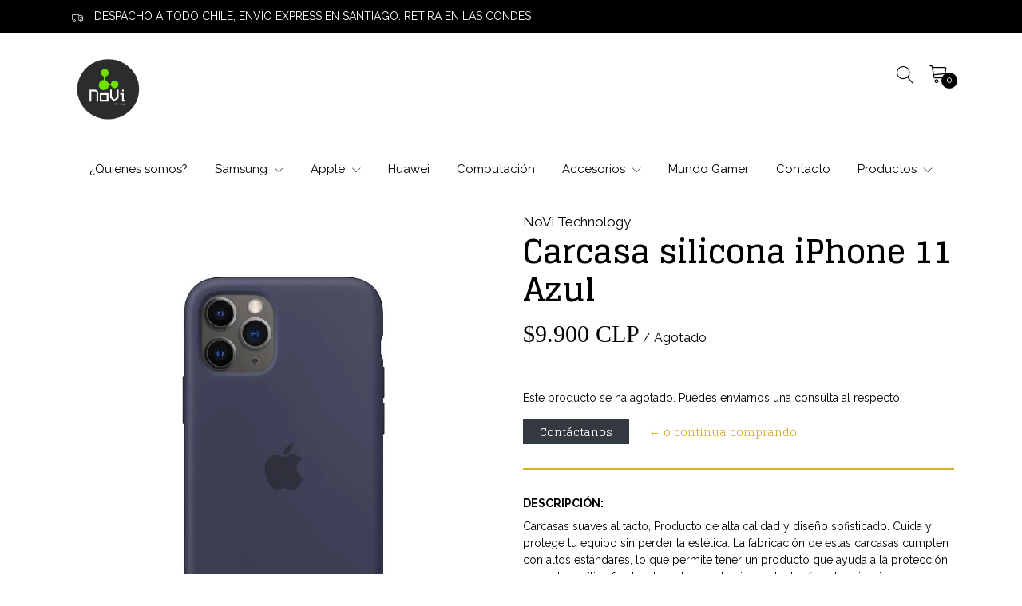

--- FILE ---
content_type: text/html; charset=utf-8
request_url: https://www.novitech.cl/carcasa-silicona-iphone-11-azul
body_size: 10507
content:
<!DOCTYPE html>
<!--[if IE 9]><html class="lt-ie10" lang="en" > <![endif]-->
<html class="no-js" lang="es-CL" xmlns="http://www.w3.org/1999/xhtml">
<!--<![endif]-->

<head>
  <title>Carcasa silicona iPhone 11 Azul</title>
  <meta name="description" content="Carcasas suaves al tacto, Producto de alta calidad y diseño sofisticado. Cuida y protege tu equipo sin perder la estética. La fabricación de estas carcasas cumplen con altos estándares, lo que permite tener un producto que ayuda a la protección de tu dispositivo frente a lo golpes, esto sin perder las finas terminaciones, evitando que tu equipo ..." />

  <meta http-equiv="Content-Type" content="text/html; charset=utf-8" />

  <meta name="robots" content="follow, all" />

  <!-- Set the viewport width to device width for mobile -->
  <meta name="viewport" content="width=device-width, initial-scale=1.0" />

  <!-- Facebook Meta tags for Product -->
<meta property="fb:app_id" content="283643215104248" />

  <meta property="og:title" content="Carcasa silicona iPhone 11 Azul" />
  <meta property="og:type" content="product" />
	
    
     <meta property="og:image" content="https://cdnx.jumpseller.com/novi-technology/image/16454679/iPhone_11_Azul_2.jpg?1620678228" />
    
	

  
  	<meta property="og:brand" content="NoVi Technology" />
  

  <meta property="product:is_product_shareable" content="1" />
  <meta property="product:original_price:amount" content="9900.0"/>
  <meta property="product:original_price:currency" content="CLP"/>
  <meta property="product:price:amount" content="9900.0"/>
  <meta property="product:price:currency" content="CLP"/>

  
 	 <meta property="product:availability" content="oos"/>
  



<meta property="og:description" content="Carcasas suaves al tacto, Producto de alta calidad y diseño sofisticado. Cuida y protege tu equipo sin perder la estética. La fabricación de estas carcasas cumplen con altos estándares, lo que permite tener un producto que ayuda a la protección de tu dispositivo frente a lo golpes, esto sin perder las finas terminaciones, evitando que tu equipo ..." />
<meta property="og:url" content="https://www.novitech.cl/carcasa-silicona-iphone-11-azul" />
<meta property="og:site_name" content="NoVi Technology" />
<meta name="twitter:card" content="summary" />


	<meta property="og:locale" content="es_CL" />



  

  
  <link rel="canonical" href="/carcasa-silicona-iphone-11-azul">
  

  <link rel="icon" type="image/x-icon"  href="https://assets.jumpseller.com/store/novi-technology/themes/321716/options/28417482/NoVi.jpg?1617383769">

  <script src="https://cdnjs.cloudflare.com/ajax/libs/jquery/3.3.1/jquery.min.js" integrity="sha384-tsQFqpEReu7ZLhBV2VZlAu7zcOV+rXbYlF2cqB8txI/8aZajjp4Bqd+V6D5IgvKT" crossorigin="anonymous" ></script>

  <link rel="stylesheet" href="//stackpath.bootstrapcdn.com/bootstrap/4.4.1/css/bootstrap.min.css">
  <link rel="stylesheet" type="text/css" href="https://assets.jumpseller.com/store/novi-technology/themes/321716/app.css?1700658137" />
  <link rel="stylesheet" type="text/css" href="https://assets.jumpseller.com/store/novi-technology/themes/321716/style.css?1700658137" />
  <link rel="stylesheet" type="text/css" href="https://assets.jumpseller.com/store/novi-technology/themes/321716/color_pickers.css?1700658137" />
  <link rel="stylesheet" type="text/css" href="https://assets.jumpseller.com/store/novi-technology/themes/321716/linear-icon.css?1700658137" />
  
  <link rel="stylesheet" href="//cdnjs.cloudflare.com/ajax/libs/OwlCarousel2/2.3.4/assets/owl.carousel.min.css">
  <link rel="stylesheet" href="//cdnjs.cloudflare.com/ajax/libs/OwlCarousel2/2.3.4/assets/owl.theme.default.min.css">
  <script src="//cdnjs.cloudflare.com/ajax/libs/OwlCarousel2/2.3.4/owl.carousel.min.js"></script>
  

  <script type="application/ld+json">
{
  "@context": "http://schema.org/"
  ,
    "@type": "Product",
    "name": "Carcasa silicona iPhone 11 Azul",
    "url": "https://www.novitech.cl/carcasa-silicona-iphone-11-azul",
    "itemCondition": "http://schema.org/NewCondition",
    "sku": "ip11azul",
    "image": "https://cdnx.jumpseller.com/novi-technology/image/16454679/iPhone_11_Azul_2.jpg?1620678228",
    
    "description": "Carcasas suaves al tacto, Producto de alta calidad y dise&amp;ntilde;o sofisticado. Cuida y protege tu equipo sin perder la est&amp;eacute;tica. La fabricaci&amp;oacute;n de estas carcasas cumplen con altos est&amp;aacute;ndares, lo que permite tener un producto que ayuda a la protecci&amp;oacute;n de tu dispositivo frente a lo golpes, esto sin perder las finas terminaciones, evitando que tu equipo pierda la est&amp;eacute;tica, adem&amp;aacute;s de tener una textura suave y sedosa, pero antideslizante a la vez. Silicona L&amp;iacute;quida Textura suave Excelente calidad Protecci&amp;oacute;n sin perder la est&amp;eacute;tica Antideslizante",
    
    "brand": {
      "@type": "Thing",
      "name": "NoVi Technology"
    },
    
    
    "offers": {
      
        "@type": "Offer",
        "itemCondition": "http://schema.org/NewCondition",
        
        "availability": "http://schema.org/OutOfStock",
        
      
      
        "price": "9900.0",
      
      "priceCurrency": "CLP",
      "seller": {
        "@type": "Organization",
        "name": "NoVi Technology"
      },
      "url": "https://www.novitech.cl/carcasa-silicona-iphone-11-azul"
    }
  
}
</script>


  
	 <meta name='google-site-verification' content='DKrVObdzbJcjRT0fyY1ngM1lA5L9jXqqzQlgYCxIIFI'/> 
 	 <meta name='google-site-verification' content='Xhrl_1cwcz29BSPAhy_vqYtD1Yd97F7BQ1R4P9JW2ZI'/> 
 <meta name="csrf-param" content="authenticity_token" />
<meta name="csrf-token" content="IrpL3nMNje9f-nO3IHTiDPL-_6I4fXIWAfME43rJouKGIq8vn-ZjpUjg5LWhR08-tTbWYiyFRWx_CiXJ4287gg" />




  <script async src="https://www.googletagmanager.com/gtag/js?id=G-D0MG0RE19C"></script>




<script>
  window.dataLayer = window.dataLayer || [];

  function gtag() {
    dataLayer.push(arguments);
  }

  gtag('js', new Date());

  // custom dimensions (for OKRs metrics)
  let custom_dimension_params = { custom_map: {} };
  
  custom_dimension_params['custom_map']['dimension1'] = 'theme';
  custom_dimension_params['theme'] = "extravagance";
  
  

  // Send events to Jumpseller GA Account
  // gtag('config', 'G-JBWEC7QQTS', Object.assign({}, { 'allow_enhanced_conversions': true }, custom_dimension_params));

  // Send events to Store Owner GA Account
  
  gtag('config', 'G-D0MG0RE19C');
  
  
  

  

  let order_items = null;

  
  // view_item - a user follows a link that goes directly to a product page
  gtag('event', 'view_item', {
    currency: "CLP",
    items: [{
      item_id: "ip11azul",
      item_name: "Carcasa silicona iPhone 11 Azul",
      discount: "0.0",
      item_brand: "NoVi Technology",
      price: "9900.0",
      currency: "CLP"
    }],
    value: "9900.0",
  });

  

  
</script>








<script>
  // Pixel code

  // dont send fb events if page is rendered inside an iframe (like admin theme preview)
  if(window.self === window.top) {
    !function(f,b,e,v,n,t,s){if(f.fbq)return;n=f.fbq=function(){n.callMethod?
    n.callMethod.apply(n,arguments):n.queue.push(arguments)};if(!f._fbq)f._fbq=n;
    n.push=n;n.loaded=!0;n.version='2.0';n.agent='pljumpseller';n.queue=[];t=b.createElement(e);t.async=!0;
    t.src=v;s=b.getElementsByTagName(e)[0];s.parentNode.insertBefore(t,s)}(window,
    document,'script','https://connect.facebook.net/' + getNavigatorLocale() + '/fbevents.js');

    var data = {};

    data.currency = 'CLP';
    data.total = '0.0';
    data.products_count = '0';

    

    data.content_ids = [9837355];
    data.contents = [{"id":9837355,"quantity":1,"item_price":9900.0,"item_discount":0.0}];
    data.single_value = 9900.0;

    // Line to enable Manual Only mode.
    fbq('set', 'autoConfig', false, '240785890900147');

    // FB Pixel Advanced Matching
    
    
    var advancedCustomerData = {
      'em' : '',
      'fn' : '',
      'ln' : '',
      'ph' : '',
      'ct' : '',
      'zp' : '',
      'country' : ''
    };

    var missingCustomerData = Object.values(advancedCustomerData).some(function(value) { return value.length == 0 });

    if(missingCustomerData) {
      fbq('init', '240785890900147');
    } else {
      fbq('init', '240785890900147', advancedCustomerData);
    }

    // PageView - build audience views (default FB Pixel behaviour)
    fbq('track', 'PageView');

    // AddToCart - released on page load after a product was added to cart
    

    // track conversion events, ordered by importance (not in this doc)
    // https://developers.facebook.com/docs/facebook-pixel/api-reference%23events

    
      // ViewContent - When a key page is viewed such as a product page
      
        fbq('track', 'ViewContent', {
          source: 'Jumpseller',
          value: data.single_value,
          currency: data.currency,
          content_name: document.title,
          content_type: 'product',
          content_ids: data.content_ids,
          contents: data.contents,
          referrer: document.referrer,
          userAgent: navigator.userAgent,
          language: navigator.language
        });
      

    

    function getNavigatorLocale(){
      return navigator.language.replace(/-/g,'_')
    }
  }
</script>





<script src="https://files.jumpseller.com/javascripts/dist/jumpseller-2.0.0.js" defer="defer"></script></head>

<body >

  <!--[if lt IE 8]>
<p class="browsehappy">You are using an <strong>outdated</strong> browser. Please <a href="http://browsehappy.com/">upgrade your browser</a> to improve your experience.</p>
<![endif]-->
  
  <!-- Navigation -->
  <header class="site-header">
    <div class="top-message">
      <div class="wrapper">
        <div class="message">
          
          <p> <i class="linear-icon icon-0600-truck"></i> DESPACHO A TODO CHILE, ENVÍO EXPRESS EN SANTIAGO. RETIRA EN LAS CONDES</p>
          
        </div>
        <ul class="top-actions">
          
          <li class="dropdown no-currency-selected"></li>
          
          

          

          
          

        </ul>
      </div>
    </div>

    <div class="container main-header">
      <div class="row">
        <div class="col-3 text-left left-side">
          <div class="logo d-none d-lg-block">
            <a href="https://www.novitech.cl" title="NoVi Technology" class="navbar-brand">
              
              <img src="https://images.jumpseller.com/store/novi-technology/store/logo/LOGO_REDONDO.png?0" class="store-image" alt="NoVi Technology" />
              
            </a>
          </div>
          <button id="mobile-nav-btn" class="btn btn-link d-block d-lg-none">
            <i class="linear-icon icon-0812-menu"></i>
          </button>
          <div id="mobile-nav" class="absolute-bg" style="display: none">
            <nav id="navbarMobile" class="lateral-box left">
              <button id="close-mobile-nav-btn" class="btn btn-link btn-block text-left lateral-header-btn">
                <i class="linear-icon icon-0811-cross pr-2 pb-2"></i> <span>Cerrar</span>
              </button>
              <ul class="navbar-nav">
                
                <li class="nav-item  ">
  <a href="/quienes-somos"  title="¿Quienes somos?">¿Quienes somos?</a>
  
  
  
</li>


                
                <li class="nav-item dropdown ">
  <a href="/samsung"  title="Samsung">Samsung</a>
  
  	<button class="btn btn-link dropdown-btn" data-id="2106978"> <i class="linear-icon icon-0823-plus"></i></button>
  
  
  
    <ul id='2106978' class="submenu multi-level" style="display:none">
      
        <li class="nav-item  ">
  <a href="/7-8"  title="Serie S10">Serie S10</a>
  
  
  
</li>


      
        <li class="nav-item  ">
  <a href="/serie-s20"  title="Serie S20">Serie S20</a>
  
  
  
</li>


      
        <li class="nav-item  ">
  <a href="/note"  title="NOTE">NOTE</a>
  
  
  
</li>


      
        <li class="nav-item  ">
  <a href="/serie-a"  title="SERIE A">SERIE A</a>
  
  
  
</li>


      
        <li class="nav-item  ">
  <a href="/carcasas-samsung"  title="Carcasas Samsung">Carcasas Samsung</a>
  
  
  
</li>


      
    </ul>
  
</li>


                
                <li class="nav-item dropdown ">
  <a href="/apple"  title="Apple">Apple</a>
  
  	<button class="btn btn-link dropdown-btn" data-id="2155846"> <i class="linear-icon icon-0823-plus"></i></button>
  
  
  
    <ul id='2155846' class="submenu multi-level" style="display:none">
      
        <li class="nav-item  ">
  <a href="/iphone-14-serie"  title="iPhone 14 Serie">iPhone 14 Serie</a>
  
  
  
</li>


      
        <li class="nav-item  ">
  <a href="/iwatch"  title="Apple Watch">Apple Watch</a>
  
  
  
</li>


      
        <li class="nav-item dropdown ">
  <a href="/iphone-1"  title="iPhone">iPhone</a>
  
  	<button class="btn btn-link dropdown-btn" data-id="2106979"> <i class="linear-icon icon-0823-plus"></i></button>
  
  
  
    <ul id='2106979' class="submenu multi-level" style="display:none">
      
        <li class="nav-item  ">
  <a href="/serie-11"  title="Serie 11">Serie 11</a>
  
  
  
</li>


      
        <li class="nav-item  ">
  <a href="/serie-12"  title="Serie 12">Serie 12</a>
  
  
  
</li>


      
        <li class="nav-item  ">
  <a href="/iphone-1/serie-13"  title="Serie 13">Serie 13</a>
  
  
  
</li>


      
        <li class="nav-item  ">
  <a href="/x/xs/xsmax"  title="X/XR/XS/XSMAX">X/XR/XS/XSMAX</a>
  
  
  
</li>


      
        <li class="nav-item  ">
  <a href="/7-8-1"  title="7-8">7-8</a>
  
  
  
</li>


      
    </ul>
  
</li>


      
        <li class="nav-item  ">
  <a href="/ipad"  title="iPad">iPad</a>
  
  
  
</li>


      
    </ul>
  
</li>


                
                <li class="nav-item  ">
  <a href="/huawei"  title="Huawei">Huawei</a>
  
  
  
</li>


                
                <li class="nav-item  ">
  <a href="/computacion"  title="Computación">Computación</a>
  
  
  
</li>


                
                <li class="nav-item dropdown ">
  <a href="/accesorios"  title="Accesorios">Accesorios</a>
  
  	<button class="btn btn-link dropdown-btn" data-id="2106987"> <i class="linear-icon icon-0823-plus"></i></button>
  
  
  
    <ul id='2106987' class="submenu multi-level" style="display:none">
      
        <li class="nav-item  ">
  <a href="/audifonos"  title="Audífonos">Audífonos</a>
  
  
  
</li>


      
        <li class="nav-item  ">
  <a href="/cargador"  title="Cargador">Cargador</a>
  
  
  
</li>


      
        <li class="nav-item  ">
  <a href="/cable"  title="Cable">Cable</a>
  
  
  
</li>


      
    </ul>
  
</li>


                
                <li class="nav-item  ">
  <a href="/mundo-gamer"  title="Mundo Gamer">Mundo Gamer</a>
  
  
  
</li>


                
                <li class="nav-item  ">
  <a href="/contact"  title="Contacto">Contacto</a>
  
  
  
</li>


                
                <li class="nav-item dropdown ">
  <a href="/productos"  title="Productos">Productos</a>
  
  	<button class="btn btn-link dropdown-btn" data-id="2106976"> <i class="linear-icon icon-0823-plus"></i></button>
  
  
  
    <ul id='2106976' class="submenu multi-level" style="display:none">
      
        <li class="nav-item dropdown ">
  <a href="/carcasas"  title="Carcasas">Carcasas</a>
  
  	<button class="btn btn-link dropdown-btn" data-id="2106977"> <i class="linear-icon icon-0823-plus"></i></button>
  
  
  
    <ul id='2106977' class="submenu multi-level" style="display:none">
      
        <li class="nav-item  ">
  <a href="/motorola"  title="Motorola">Motorola</a>
  
  
  
</li>


      
        <li class="nav-item  ">
  <a href="/ipad-1"  title="Xiaomi">Xiaomi</a>
  
  
  
</li>


      
    </ul>
  
</li>


      
        <li class="nav-item  ">
  <a href="/laminas"  title="Laminas">Laminas</a>
  
  
  
</li>


      
    </ul>
  
</li>


                
              </ul>
              <ul class="navbar-nav utility-nav">
                

                

                
                

              </ul>
              <ul class="social list-inline social-networks">
                

                

                
                
                <li class="list-inline-item">
                  <a href="https://www.instagram.com/novitechnology" class="trsn" title="Ir a Instagram" target="_blank">
                    <i class="fab fa-instagram"></i>
                  </a>
                </li>
                
                
                <li class="list-inline-item">
                  <a href="https://api.whatsapp.com/send?phone=56959171453&text=Hola!" class="trsn" title="Ir a Whatsapp" target="_blank">
                    <i class="fab fa-whatsapp"></i>
                  </a>
                </li>
                
                

              </ul>
            </nav>
          </div>
        </div>
        <div class="col-9 text-right">
          <form id="search_mini_form" method="get" action="/search" style="display:none">
            <div class="input-group">
              <input type="text" value="" name="q" class="form-control form-control-sm" onFocus="javascript:this.value=''" placeholder="Buscar productos" />
              <button type="submit" class="btn btn-link"><i class="linear-icon icon-0803-magnifier"></i></button>
            </div>
          </form>
          <button id="search-btn" class="btn btn-link"><i class="linear-icon icon-0803-magnifier"></i></button>
          
          <button id="cart-btn" class="btn btn-link"><i class="linear-icon icon-0334-cart"></i>
            <span class="">0</span>
          </button>
          

          <div id="cart" class="absolute-bg" style="display: none">
            <div class="lateral-box right">
              <button id="close-cart-btn" class="btn btn-link btn-block text-left lateral-header-btn">
  <span>Carro de Compra</span> <i class="linear-icon icon-0811-cross"></i>
</button>
<div class="cart-wrapper mt-3">
  <form id="minicart-empty" >
    <div class="minicart-content-wrapper ">
      <div class="subtitle text-center">
        El carro de compras está actualmente vacío. Puedes regresar y comenzar a agregar productos.
      </div>
    </div>
  </form>
  <form id="cart-products-display" class="hidden">
    <div class="subtitle text-center">
      Tienes <span class="count">0</span> artículo(s) en tu carro
    </div>
    <div class="cart-list">
      
    </div>
    <div class="row total mt-2 mb-4">
      <div class="col-4 text-left">
        <h4>Total del Carro</h4>
      </div>
      <div class="col-8">
        <span class="price-mob">$0 CLP</span>
      </div>
    </div>
    <div class="row">
      <div class="col-md-12">
        <div class="actions lateral-cart-actions">
          <a id="cart-link" href="/cart" class="btn btn-primary btn-block">
            <span>Ver Carro</span>
          </a>
          <a href="https://www.novitech.cl/checkout" class="btn btn-primary accent-bg btn-block" title="Checkout">
            <span>Proceso de Pago</span>
          </a>
        </div>
      </div>
    </div>
  </form>
</div>

            </div>
          </div>
        </div>
      </div>
      <div class="row">
        <div class="col-12">
          <div class="logo d-block d-lg-none">
            <a href="https://www.novitech.cl" title="NoVi Technology" class="navbar-brand">
              
              <img src="https://images.jumpseller.com/store/novi-technology/store/logo/LOGO_REDONDO.png?0" class="store-image" alt="NoVi Technology" />
              
            </a>
          </div>
          <nav class="navbar navbar-expand-lg navbar-light d-none d-lg-block vertical_menu">
            <div class="collapse navbar-collapse flex-center" id="navbarsContainer-2">
              <ul class="navbar-nav">
                
                
    <li class="nav-item  ">
  <a href="/quienes-somos"  title="¿Quienes somos?" class="level-1 trsn nav-link" >¿Quienes somos?</a>
  
</li>

                
                
    <li class="nav-item dropdown ">
  <a href="/samsung"  title="Samsung" class="dropdown-toggle level-1 trsn nav-link" data-toggle="">Samsung <i class="linear-icon icon-0827-chevron-down"></i></a>
  
    <ul class="dropdown-menu multi-level">
      
        
    <li class="nav-item  ">
  <a href="/7-8"  title="Serie S10" class="level-1 trsn nav-link" >Serie S10</a>
  
</li>

      
        
    <li class="nav-item  ">
  <a href="/serie-s20"  title="Serie S20" class="level-1 trsn nav-link" >Serie S20</a>
  
</li>

      
        
    <li class="nav-item  ">
  <a href="/note"  title="NOTE" class="level-1 trsn nav-link" >NOTE</a>
  
</li>

      
        
    <li class="nav-item  ">
  <a href="/serie-a"  title="SERIE A" class="level-1 trsn nav-link" >SERIE A</a>
  
</li>

      
        
    <li class="nav-item  ">
  <a href="/carcasas-samsung"  title="Carcasas Samsung" class="level-1 trsn nav-link" >Carcasas Samsung</a>
  
</li>

      
    </ul>
  
</li>

                
                
    <li class="nav-item dropdown ">
  <a href="/apple"  title="Apple" class="dropdown-toggle level-1 trsn nav-link" data-toggle="">Apple <i class="linear-icon icon-0827-chevron-down"></i></a>
  
    <ul class="dropdown-menu multi-level">
      
        
    <li class="nav-item  ">
  <a href="/iphone-14-serie"  title="iPhone 14 Serie" class="level-1 trsn nav-link" >iPhone 14 Serie</a>
  
</li>

      
        
    <li class="nav-item  ">
  <a href="/iwatch"  title="Apple Watch" class="level-1 trsn nav-link" >Apple Watch</a>
  
</li>

      
        
    <li class="nav-item dropdown ">
  <a href="/iphone-1"  title="iPhone" class="dropdown-toggle level-1 trsn nav-link" data-toggle="">iPhone <i class="linear-icon icon-0827-chevron-down"></i></a>
  
    <ul class="dropdown-menu multi-level">
      
        
    <li class="nav-item  ">
  <a href="/serie-11"  title="Serie 11" class="level-1 trsn nav-link" >Serie 11</a>
  
</li>

      
        
    <li class="nav-item  ">
  <a href="/serie-12"  title="Serie 12" class="level-1 trsn nav-link" >Serie 12</a>
  
</li>

      
        
    <li class="nav-item  ">
  <a href="/iphone-1/serie-13"  title="Serie 13" class="level-1 trsn nav-link" >Serie 13</a>
  
</li>

      
        
    <li class="nav-item  ">
  <a href="/x/xs/xsmax"  title="X/XR/XS/XSMAX" class="level-1 trsn nav-link" >X/XR/XS/XSMAX</a>
  
</li>

      
        
    <li class="nav-item  ">
  <a href="/7-8-1"  title="7-8" class="level-1 trsn nav-link" >7-8</a>
  
</li>

      
    </ul>
  
</li>

      
        
    <li class="nav-item  ">
  <a href="/ipad"  title="iPad" class="level-1 trsn nav-link" >iPad</a>
  
</li>

      
    </ul>
  
</li>

                
                
    <li class="nav-item  ">
  <a href="/huawei"  title="Huawei" class="level-1 trsn nav-link" >Huawei</a>
  
</li>

                
                
    <li class="nav-item  ">
  <a href="/computacion"  title="Computación" class="level-1 trsn nav-link" >Computación</a>
  
</li>

                
                
    <li class="nav-item dropdown ">
  <a href="/accesorios"  title="Accesorios" class="dropdown-toggle level-1 trsn nav-link" data-toggle="">Accesorios <i class="linear-icon icon-0827-chevron-down"></i></a>
  
    <ul class="dropdown-menu multi-level">
      
        
    <li class="nav-item  ">
  <a href="/audifonos"  title="Audífonos" class="level-1 trsn nav-link" >Audífonos</a>
  
</li>

      
        
    <li class="nav-item  ">
  <a href="/cargador"  title="Cargador" class="level-1 trsn nav-link" >Cargador</a>
  
</li>

      
        
    <li class="nav-item  ">
  <a href="/cable"  title="Cable" class="level-1 trsn nav-link" >Cable</a>
  
</li>

      
    </ul>
  
</li>

                
                
    <li class="nav-item  ">
  <a href="/mundo-gamer"  title="Mundo Gamer" class="level-1 trsn nav-link" >Mundo Gamer</a>
  
</li>

                
                
    <li class="nav-item  ">
  <a href="/contact"  title="Contacto" class="level-1 trsn nav-link" >Contacto</a>
  
</li>

                
                
    <li class="nav-item dropdown ">
  <a href="/productos"  title="Productos" class="dropdown-toggle level-1 trsn nav-link" data-toggle="">Productos <i class="linear-icon icon-0827-chevron-down"></i></a>
  
    <ul class="dropdown-menu multi-level">
      
        
    <li class="nav-item dropdown ">
  <a href="/carcasas"  title="Carcasas" class="dropdown-toggle level-1 trsn nav-link" data-toggle="">Carcasas <i class="linear-icon icon-0827-chevron-down"></i></a>
  
    <ul class="dropdown-menu multi-level">
      
        
    <li class="nav-item  ">
  <a href="/motorola"  title="Motorola" class="level-1 trsn nav-link" >Motorola</a>
  
</li>

      
        
    <li class="nav-item  ">
  <a href="/ipad-1"  title="Xiaomi" class="level-1 trsn nav-link" >Xiaomi</a>
  
</li>

      
    </ul>
  
</li>

      
        
    <li class="nav-item  ">
  <a href="/laminas"  title="Laminas" class="level-1 trsn nav-link" >Laminas</a>
  
</li>

      
    </ul>
  
</li>

                
              </ul>
            </div>
          </nav>
        </div>
      </div>
    </div>
  </header>
  
  <!-- Page Content -->
  <div class="container product-page">
  <!-- /.row -->
  <div class="row">
    <div class="col-lg-6 mb-4">
      
      <!-- There's only One image -->
      <div class="">
        <div class="main-product-image">
          
          <div class="zoom-img">
            <img src="https://cdnx.jumpseller.com/novi-technology/image/16454679/resize/756/945?1620678228" srcset="https://cdnx.jumpseller.com/novi-technology/image/16454679/resize/756/945?1620678228 1x, https://cdnx.jumpseller.com/novi-technology/image/16454679/resize/1080/1350?1620678228 2x" alt="Carcasa silicona iPhone 11 Azul" class="img-fluid">
          </div>
          
        </div>
      </div>
      
    </div>
    <div class="col-lg-6 product-info">
      
      <p class="product-brand">NoVi Technology</p>
      
      <h1 class="page-header">Carcasa silicona iPhone 11 Azul</h1>
      <form class="form-horizontal" action="/cart/add/9837355" method="post" enctype="multipart/form-data" name="buy">
        <!-- Product Price  -->
        
        <div class="form-group price_elem">
          <span class="product-form-price" id="product-form-price">$9.900 CLP</span>
          
          
          <span class=" product-stock product-out-stock visible">
            / Agotado
          </span>
          
        </div>
        
        

        
        

        
        <!-- Out of Stock -->
        <div class="form-group product-stock product-out-stock mt-5 mb-4 visible">
          <p>Este producto se ha agotado. Puedes enviarnos una consulta al respecto.</p>
          <a href="/contact" class="btn btn-dark btn-sm" title="Contáctanos">Contáctanos</a>
          <a href="javascript:history.back()" class="btn btn-link btn-sm" title="&larr; o continua comprando">&larr; o continua comprando</a>
        </div>

        
        <div class="form-group product-stock product-available  mt-5 row hidden">
          <div class="col-4">
            
            <input type="number" class="qty form-control" id="input-qty" name="qty" maxlength="5" min="1" value="1"  max="0" >
          </div>

          <div class="col-8 pl-0">
            
            <input type="button" onclick="addToCart2('9837355', 'Carcasa silicona iPhone 11 Azul', $('#input-qty').val(), getProductOptions(), 'https://cdnx.jumpseller.com/novi-technology/image/16454679/iPhone_11_Azul_2.jpg?1620678228', '$9.900 CLP', '/carcasa-silicona-iphone-11-azul');"
              class="adc btn btn-primary btn-block" value="Agregar al Carro" />

            

            <a href="javascript:history.back()" class="btn btn-link btn-sm btn-block text-right" title="Seguir Comprando">&larr; Seguir Comprando</a>
          </div>
        </div>
        
        
        <hr class="divider" />

        
        <div class="form-group">
          <label>Descripción:</label>
          <div class="text-formatted">
            <p>Carcasas suaves al tacto, Producto de alta calidad y dise&ntilde;o sofisticado. Cuida y protege tu equipo sin perder la est&eacute;tica. La fabricaci&oacute;n de estas carcasas cumplen con altos est&aacute;ndares, lo que permite tener un producto que ayuda a la protecci&oacute;n de tu dispositivo frente a lo golpes, esto sin perder las finas terminaciones, evitando que tu equipo pierda la est&eacute;tica, adem&aacute;s de tener una textura suave y sedosa, pero antideslizante a la vez.</p><ul> <li>Silicona L&iacute;quida</li> <li>Textura suave</li> <li>Excelente calidad</li> <li>Protecci&oacute;n sin perder la est&eacute;tica</li> <li>Antideslizante</li> </ul>
          </div>
        </div>
        

        

        

        <div id="product-sharing">
          <label>Compartir:</label>
          <ul class="list-inline social-networks">
            
            <li class="list-inline-item">
              <a href="https://www.facebook.com/sharer/sharer.php?u=https://www.novitech.cl/carcasa-silicona-iphone-11-azul" class="has-tip tip-top radius button tiny button-facebook trsn" title="Compartir en Facebook" target="_blank" data-tooltip>
                <i class="fab fa-facebook-f"></i>
              </a>
            </li>
            

            
            <li class="list-inline-item">
              <a href="https://twitter.com/share?url=https://www.novitech.cl/carcasa-silicona-iphone-11-azul&text=Mira este producto Carcasa silicona iPhone 11 Azul" class="has-tip tip-top radius button tiny button-twitter trsn" title="Compartir en Twitter" target="_blank"
                data-tooltip>
                <i class="fab fa-twitter"></i>
              </a>
            </li>
            

            
            <li class="list-inline-item">
              <a href="https://pinterest.com/pin/create/bookmarklet/?media=https://cdnx.jumpseller.com/novi-technology/image/16454679/iPhone_11_Azul_2.jpg?1620678228&url=https://www.novitech.cl/carcasa-silicona-iphone-11-azul&is_video=false&description=Carcasa silicona iPhone 11 Azul: Carcasas suaves al tacto, Producto de alta calidad y dise&ntilde;o sofisticado. Cuida y protege tu equipo sin perder la est&eacute;tica. La fabricaci&oacute;n de estas carcasas cumplen con altos est&aacute;ndares, lo que permite tener un producto que ayuda a la protecci&oacute;n de tu dispositivo frente a lo golpes, esto sin perder las finas terminaciones, evitando que tu equipo pierda la est&eacute;tica, adem&aacute;s de tener una textura suave y sedosa, pero antideslizante a la vez. Silicona L&iacute;quida Textura suave Excelente calidad Protecci&oacute;n sin perder la est&eacute;tica Antideslizante " class="has-tip tip-top radius button tiny button-pinterest trsn"
                title="Compartir en Pinterest" target="_blank" data-tooltip>
                <i class="fab fa-pinterest"></i>
              </a>
            </li>
            

            

            
            <li class="list-inline-item">
              <a id="whatsapp" class="has-tip tip-top radius button tiny button-whats trsn" href="https://api.whatsapp.com/send?text=Mira este producto Carcasa silicona iPhone 11 Azul | https://www.novitech.cl/carcasa-silicona-iphone-11-azul">
                <i class="fab fa-whatsapp"></i>
              </a>
            </li>
            

          </ul>
        </div>


      </form>
      <script>
        $('#product-sharing a').click(function() {
          return !window.open(this.href, 'Share', 'width=640,height=300');
        });
      </script>

    </div>
  </div>

  
  
<div class="row related-products mt-3">
  <div class="col-lg-12">
    <!-- Page Heading -->
    <div class="row">
      <div class="col-12">
        <h3 class="page-header">También te puede interesar:</h3>
      </div>
      <div id="related-carousel" class="owl-carousel">
        
        <div class="item product-block">
          <div class="product-image-block">
            
            
            <span class="flag out-stock">Agotado</span>
            
            
            <a href="/carcasa-silicona-iphone-11-amarillo"><img class="img-fluid img-portfolio img-hover mb-3" src="https://cdnx.jumpseller.com/novi-technology/image/16454708/resize/600/700?1620678253" srcset="https://cdnx.jumpseller.com/novi-technology/image/16454708/resize/600/700?1620678253 1x, https://cdnx.jumpseller.com/novi-technology/image/16454708/resize/1200/1400?1620678253 2x" alt="Carcasa silicona iPhone 11 Amarillo" /></a>
            
          </div>
          <div class="caption">
            <h3><a href="/carcasa-silicona-iphone-11-amarillo">Carcasa silicona iPhone 11 Amarillo</a></h3>
            <h6>NoVi Technology</h6>
            
            <div class="price-mob">
              
              <span class="line-through price"> $12.900 CLP </span>
              
            </div>
            
          </div>
        </div>
        
        <div class="item product-block">
          <div class="product-image-block">
            
            
            <span class="flag out-stock">Agotado</span>
            
            
            <a href="/carcasa-silicona-iphone-11-blanco"><img class="img-fluid img-portfolio img-hover mb-3" src="https://cdnx.jumpseller.com/novi-technology/image/16454703/resize/600/700?1620678247" srcset="https://cdnx.jumpseller.com/novi-technology/image/16454703/resize/600/700?1620678247 1x, https://cdnx.jumpseller.com/novi-technology/image/16454703/resize/1200/1400?1620678247 2x" alt="Carcasa silicona iPhone 11 Blanco" /></a>
            
          </div>
          <div class="caption">
            <h3><a href="/carcasa-silicona-iphone-11-blanco">Carcasa silicona iPhone 11 Blanco</a></h3>
            <h6>NoVi Technology</h6>
            
            <div class="price-mob">
              
              <span class="line-through price"> $12.900 CLP </span>
              
            </div>
            
          </div>
        </div>
        
        <div class="item product-block">
          <div class="product-image-block">
            
            
            <span class="flag out-stock">Agotado</span>
            
            
            <a href="/carcasa-silicona-iphone-11-rosado"><img class="img-fluid img-portfolio img-hover mb-3" src="https://cdnx.jumpseller.com/novi-technology/image/16454698/resize/600/700?1620678242" srcset="https://cdnx.jumpseller.com/novi-technology/image/16454698/resize/600/700?1620678242 1x, https://cdnx.jumpseller.com/novi-technology/image/16454698/resize/1200/1400?1620678242 2x" alt="Carcasa silicona iPhone 11 Rosado" /></a>
            
          </div>
          <div class="caption">
            <h3><a href="/carcasa-silicona-iphone-11-rosado">Carcasa silicona iPhone 11 Rosado</a></h3>
            <h6>NoVi Technology</h6>
            
            <div class="price-mob">
              
              <span class="line-through price"> $9.900 CLP </span>
              
            </div>
            
          </div>
        </div>
        
        <div class="item product-block">
          <div class="product-image-block">
            
            
            <span class="flag out-stock">Agotado</span>
            
            
            <a href="/carcasa-silicona-iphone-11-gris"><img class="img-fluid img-portfolio img-hover mb-3" src="https://cdnx.jumpseller.com/novi-technology/image/16454766/resize/600/700?1620678302" srcset="https://cdnx.jumpseller.com/novi-technology/image/16454766/resize/600/700?1620678302 1x, https://cdnx.jumpseller.com/novi-technology/image/16454766/resize/1200/1400?1620678302 2x" alt="Carcasa silicona iPhone 11 Gris" /></a>
            
          </div>
          <div class="caption">
            <h3><a href="/carcasa-silicona-iphone-11-gris">Carcasa silicona iPhone 11 Gris</a></h3>
            <h6>NoVi Technology</h6>
            
            <div class="price-mob">
              
              <span class="line-through price"> $12.900 CLP </span>
              
            </div>
            
          </div>
        </div>
        
        <div class="item product-block">
          <div class="product-image-block">
            
            
            <span class="flag out-stock">Agotado</span>
            
            
            <a href="/carcasa-silicona-iphone-11-negro"><img class="img-fluid img-portfolio img-hover mb-3" src="https://cdnx.jumpseller.com/novi-technology/image/16454668/resize/600/700?1620678217" srcset="https://cdnx.jumpseller.com/novi-technology/image/16454668/resize/600/700?1620678217 1x, https://cdnx.jumpseller.com/novi-technology/image/16454668/resize/1200/1400?1620678217 2x" alt="Carcasa silicona iPhone 11 Negro" /></a>
            
          </div>
          <div class="caption">
            <h3><a href="/carcasa-silicona-iphone-11-negro">Carcasa silicona iPhone 11 Negro</a></h3>
            <h6>NoVi Technology</h6>
            
            <div class="price-mob">
              
              <span class="line-through price"> $9.900 CLP </span>
              
            </div>
            
          </div>
        </div>
        
        <div class="item product-block">
          <div class="product-image-block">
            
            
            <span class="flag out-stock">Agotado</span>
            
            
            <a href="/carcasa-silicona-iphone-11-menta"><img class="img-fluid img-portfolio img-hover mb-3" src="https://cdnx.jumpseller.com/novi-technology/image/16454653/resize/600/700?1620678203" srcset="https://cdnx.jumpseller.com/novi-technology/image/16454653/resize/600/700?1620678203 1x, https://cdnx.jumpseller.com/novi-technology/image/16454653/resize/1200/1400?1620678203 2x" alt="Carcasa silicona iPhone 11 Menta" /></a>
            
          </div>
          <div class="caption">
            <h3><a href="/carcasa-silicona-iphone-11-menta">Carcasa silicona iPhone 11 Menta</a></h3>
            <h6>NoVi Technology</h6>
            
            <div class="price-mob">
              
              <span class="line-through price"> $9.900 CLP </span>
              
            </div>
            
          </div>
        </div>
        
        <div class="item product-block">
          <div class="product-image-block">
            
            
            <span class="flag out-stock">Agotado</span>
            
            
            <a href="/carcasa-silicona-iphone-11-verde-bosque"><img class="img-fluid img-portfolio img-hover mb-3" src="https://cdnx.jumpseller.com/novi-technology/image/16454755/resize/600/700?1620678295" srcset="https://cdnx.jumpseller.com/novi-technology/image/16454755/resize/600/700?1620678295 1x, https://cdnx.jumpseller.com/novi-technology/image/16454755/resize/1200/1400?1620678295 2x" alt="Carcasa silicona iPhone 11 Verde Bosque" /></a>
            
          </div>
          <div class="caption">
            <h3><a href="/carcasa-silicona-iphone-11-verde-bosque">Carcasa silicona iPhone 11 Verde Bosque</a></h3>
            <h6>NoVi Technology</h6>
            
            <div class="price-mob">
              
              <span class="line-through price"> $12.900 CLP </span>
              
            </div>
            
          </div>
        </div>
        
        <div class="item product-block">
          <div class="product-image-block">
            
            
            
            <a href="/carcasa-silicona-iphone-12"><img class="img-fluid img-portfolio img-hover mb-3" src="https://cdnx.jumpseller.com/novi-technology/image/12733570/resize/600/700?1605044781" srcset="https://cdnx.jumpseller.com/novi-technology/image/12733570/resize/600/700?1605044781 1x, https://cdnx.jumpseller.com/novi-technology/image/12733570/resize/1200/1400?1605044781 2x" alt="Carcasa Silicona iPhone 12 Pro Max" /></a>
            
          </div>
          <div class="caption">
            <h3><a href="/carcasa-silicona-iphone-12">Carcasa Silicona iPhone 12 Pro Max</a></h3>
            <h6>NoVi Technology</h6>
            
            <div class="price-mob">
              
              
              <span class="price">$10.900 CLP</span>
              
              
            </div>
            
          </div>
        </div>
        
        <div class="item product-block">
          <div class="product-image-block">
            
            
            
            <a href="/carcasa-silicona-iphone-8-colores"><img class="img-fluid img-portfolio img-hover mb-3" src="https://cdnx.jumpseller.com/novi-technology/image/12662895/resize/600/700?1604700333" srcset="https://cdnx.jumpseller.com/novi-technology/image/12662895/resize/600/700?1604700333 1x, https://cdnx.jumpseller.com/novi-technology/image/12662895/resize/1200/1400?1604700333 2x" alt="Carcasa Silicona compatible iphone  7-8- SE 2020 Colores" /></a>
            
          </div>
          <div class="caption">
            <h3><a href="/carcasa-silicona-iphone-8-colores">Carcasa Silicona compatible iphone  7-8- SE 202...</a></h3>
            <h6>NoVi Technology</h6>
            
            <div class="price-mob">
              
              
              <span class="price">$6.900 CLP</span>
              
              
            </div>
            
          </div>
        </div>
        
        <div class="item product-block">
          <div class="product-image-block">
            
            
            
            <a href="/carcasa-silicona-cubre-camara-compatible-con-iphone-11"><img class="img-fluid img-portfolio img-hover mb-3" src="https://cdnx.jumpseller.com/novi-technology/image/33639585/resize/600/700?1680295958" srcset="https://cdnx.jumpseller.com/novi-technology/image/33639585/resize/600/700?1680295958 1x, https://cdnx.jumpseller.com/novi-technology/image/33639585/resize/1200/1400?1680295958 2x" alt="Carcasa Silicona Cubre camara Compatible con iPhone 11" /></a>
            
          </div>
          <div class="caption">
            <h3><a href="/carcasa-silicona-cubre-camara-compatible-con-iphone-11">Carcasa Silicona Cubre camara Compatible con iP...</a></h3>
            <h6>NoVi Technology</h6>
            
            <div class="price-mob">
              
              
              <span class="price">$12.900 CLP</span>
              
              
            </div>
            
          </div>
        </div>
        
        
      </div>
    </div>
  </div>
</div>

<script>
  $('#related-carousel').owlCarousel({
    loop: false,
    autoplay: true,
    autoplayHoverPause: true,
    autoplayTimeout: 5000,
    nav: false,
    dots: true,
    margin: 30,
    responsive:{
      0:{
        items:2
      },
      768:{
        items:3
      }
    }
  })
</script>


  

</div>


<script>
  $(document).ready(function() {
    $('#product-carousel').carousel({
      interval: false
    });
    $('.thumbs').click(function(e) {
      e.preventDefault();
      $("#product-carousel").carousel(parseInt($(this).attr('data-image')) - 1);
    });
    $("#product-link").click(function() {
      $(this).select();
    });
    $(".carousel").on("touchstart", function(event) {
      var xClick = event.originalEvent.touches[0].pageX;
      $(this).one("touchmove", function(event) {
        var xMove = event.originalEvent.touches[0].pageX;
        if (Math.floor(xClick - xMove) > 5) {
          $(this).carousel('next');
        } else if (Math.floor(xClick - xMove) < -5) {
          $(this).carousel('prev');
        }
      });
      $(".carousel").on("touchend", function() {
        $(this).off("touchmove");
      });
    });
  });
</script>




<!-- Add to cart plugin -->
<script>
  function getProductOptions() {
    var options = {};
    $(".prod-options").each(function() {
      var option = $(this);
      options[option.attr('id')] = option.val();
    })
    return options;
  }
</script>



<script src="https://assets.jumpseller.com/store/novi-technology/themes/321716/jquery.zoom.js?1700658137"></script>
<script>
  $(".zoom-img").zoom({
    on: "click"
  });
  $(".zoom-img").click(function() {
    if ($(this).is(".zoom-active")) {
      $(this).removeClass("zoom-active");
    } else {
      $(this).addClass("zoom-active");
    }
  });
</script>


  <!-- Footer -->
  
  
<hr class="footer-line"/>

  
  <footer class="site-footer ">
  <div class="container">
    
    <div class="top-footer row">
      <div class="section col-12 col-md-3">
        <div class="logo">
          <a href="https://www.novitech.cl" title="NoVi Technology">
            
            <img src="https://images.jumpseller.com/store/novi-technology/store/logo/LOGO_REDONDO.png?0" class="store-image" alt="NoVi Technology" />
            
          </a>
        </div>
      </div>
      <div class="section col-12 col-md-3">
        <h3>Menú</h3>
        <ul class="menu">
          
          <li class="menu-item">
  <i class="linear-icon icon-0829-chevron-right"></i><a href="/contact"  title="Contacto" class="level-1">Contacto</a>
  
</li>
          
        </ul>
      </div>
      
      <div class="section col-12 col-md-3">
        <h3>Contáctanos</h3>

        
        <p><a href="mailto:importadoranovi@gmail.com" target="_blank" title="importadoranovi@gmail.com">importadoranovi@gmail.com</a></p>
        
        
        <p><a href="mailto:ventas@novitech.cl" target="_blank" title="ventas@novitech.cl">ventas@novitech.cl</a></p>
        
        
        <p><a href="tel:+56959171453" title="Llámanos">+56959171453</a></p>
        
        
        <p>San pascual 750, Las Condes, </p>
        
      </div>
      
      <div class="section col-12 col-md-3">
        
         <div id="newsletter">
     <h3>Newsletter</h3>
      
       <p>Suscríbete a nuestra lista y recibe nuestras noticias y ofertas primero que todos.</p>
     
     <form  method="post" id="mc-embedded-subscribe-form" name="mc-embedded-subscribe-form" class="validate" target="_blank" novalidate>
       <div id="mc_embed_signup_scroll" class="flex">  
       <!-- Begin MailChimp Signup Form -->
           <input type="email" id="mce-EMAIL" class="email field form-control footer-subscribe__email" name="EMAIL" placeholder="E-mail" required>
           <button type="submit" id="mc-embedded-subscribe" class="btn primary footer-subscribe__button" name="subscribe"><i class="linear-icon icon-0154-paper-plane submit-newsletter-icon"></i></button>
       <!-- end .footer-subscribe__field -->
       <!-- real people should not fill this in and expect good things - do not remove this or risk form bot signups-->
       <div style="position: absolute; left: -5000px;" aria-hidden="true"><input type="text" name="b_37d0843fc21a18eccb8d392eb_f7037d65c5" tabindex="-1" value=""></div>
       </div>
    </form>
</div>
        
        <ul class="social list-inline social-networks mt-3">
          
          
          
          
          <li class="list-inline-item">
            <a href="https://www.instagram.com/novitechnology" class="trsn" title="Ir a Instagram" target="_blank">
              <i class="fab fa-instagram"></i>
            </a>
          </li>
          
          
          <li class="list-inline-item">
            <a href="https://api.whatsapp.com/send?phone=56959171453&text=Hola%20NoVi Technology" class="trsn" title="WhatsApp" target="_blank">
              <i class="fab fa-whatsapp fa-fw"></i>
            </a>
          </li>
          
          
        </ul>
      </div>
    </div>
    
    <div class="bottom-footer row">
      <div class="col-12 col-md-6 order-2 order-md-1">
        <p class="powerd-by">&copy; 2026 NoVi Technology. Todos los derechos reservados. <a href='https://jumpseller.cl/?utm_medium=store&utm_campaign=powered_by&utm_source=novi-technology' title='Crear tienda en línea' target='_blank' rel='nofollow'>Powered by Jumpseller</a>.</p>
      </div>
      <div class="col-12 col-md-6 order-1 order-md-2">
        <ul class="payment">
  <li><span><img src="https://assets.jumpseller.com/store/novi-technology/themes/321716/pay-webpay.png?1700658137" alt="Webpay"></span></li>
  
  
  
  
  
  
  
  
  
  
  
  
  
  
  
  
  
  
  
  
  
  <li><span><img src="https://assets.jumpseller.com/store/novi-technology/themes/321716/pay-visa.png?1700658137" alt="Visa"></span></li>
  <li><span><img src="https://assets.jumpseller.com/store/novi-technology/themes/321716/pay-master.png?1700658137" alt="Mastercard"></span></li>
  
  
  
  

  
  
</ul>

      </div>
    </div>
  </div>
</footer>

  <!-- /.container -->

  <!-- Css -->
  <link rel="stylesheet" href="//use.fontawesome.com/releases/v5.7.2/css/all.css" integrity="sha384-fnmOCqbTlWIlj8LyTjo7mOUStjsKC4pOpQbqyi7RrhN7udi9RwhKkMHpvLbHG9Sr" crossorigin="anonymous">
  
  <link rel="stylesheet" href="//cdnjs.cloudflare.com/ajax/libs/toastr.js/latest/css/toastr.min.css">
  

  <!-- Bootstrap Core JavaScript -->
  <script src="//cdnjs.cloudflare.com/ajax/libs/popper.js/1.14.3/umd/popper.min.js"></script>
  <script src="//stackpath.bootstrapcdn.com/bootstrap/4.1.3/js/bootstrap.min.js"></script>

  <!-- Script to Activate Tooltips -->
  <script>
    $(function() {
      $('[data-toggle="tooltip"]').tooltip()
      $('.carousel').carousel()
    })
  </script>

  <script src="//cdn.jsdelivr.net/bootstrap.filestyle/1.1.0/js/bootstrap-filestyle.min.js"></script>
  <script src="https://assets.jumpseller.com/store/novi-technology/themes/321716/main.js?1700658137"></script>

  

  
  <script src="//cdnjs.cloudflare.com/ajax/libs/toastr.js/latest/js/toastr.min.js"></script>
  <script>
    var shoppingCartMessage = 'Ir al Carro de Compras.';
    var singleProductMessage = 'ha sido añadido al carro de compra.'
    var multiProductMessage = 'han sido añadidos al carro de compra.'
  </script>
  <script src="https://assets.jumpseller.com/store/novi-technology/themes/321716/addtocart.js?1700658137"></script>
  

  <script src="//ajax.googleapis.com/ajax/libs/webfont/1.6.26/webfont.js"></script>
<script type="text/javascript">
  WebFont.load({
    google: {
      families: ["Raleway:300,400,500,600,700,800", "Glegoo:300,400,500,600,700,800", "Abril Fatface:300,400,500,600,700,800"]
    }
  });
</script>

<style>
  body, .lateral-header-btn span, button#cart-btn span, .ig_account {
     font-family: 'Raleway' !important;
  }
  .page-header, h2,  .banner-info h4, .banner-info a, .blog-post h3, .blog-post a.btn, .top-footer h3,
  #footer-features h4, .sidebar .card h4,  .breadcrumb-cart span,
  #customer_details h4.title, #customer_address h2, .text-formatted h1, .cart-actions .list-inline a{
   font-family: 'Glegoo' !important;
  }
  .price-mob,.product-form-price{
  	font-family: 'Montserrat' !important;
  }
  .navbar-brand, .text-logo {
   font-family: 'Abril Fatface' !important;
  }

   p, .caption h4, label, table, .panel, #contactpage > h2.success, #contactpage h2.error, .top-footer a, 	.ig_account, .text-formatted{
    font-size: 14px !important;
  }

  h2, h2.page-header {
    font-size: 36px !important;
  }
  .navbar-brand, .text-logo {
    font-size: 34px !important;
  }
  .navbar a, #navbarMobile .nav-item a{
    font-size: 15px !important;
  }
  .btn-primary, .btn, .btn.primary{
  	 font-family: 'Glegoo' !important;
	}


</style>


  <script src="https://assets.jumpseller.com/store/novi-technology/themes/321716/theme.js?1700658137"></script>

  
<script src="https://www.powr.io/jumpseller.js" async="async"></script>
<script src="https://smartarget.online/loader.js?type=int&amp;u=e88cfe1cd25b39b6c4caeabf9c6f41376d606395&amp;source=jumpseller_whatsapp" async="async"></script>
</body>

</html>


--- FILE ---
content_type: text/css
request_url: https://assets.jumpseller.com/store/novi-technology/themes/321716/app.css?1700658137
body_size: 4113
content:
html,
body {
  height: 100%;
  display: flex;
  flex-direction: column;
}

a:hover {
  text-decoration: none;
}

/* Transition for Hover & Focus states */
a,
a:hover,
.trsn,
.trsn:hover,
.trsn:focus,
input.text,
input.text:focus,
button.trsn:hover,
select.select,
select.select:hover {
  text-decoration: none !important;
  -webkit-transition: all 0.2s linear !important;
  -moz-transition: all 0.2s linear !important;
  -ms-transition: all 0.2s linear !important;
  -o-transition: all 0.2s linear !important;
  transition: all 0.2s linear !important;
}

h1,
h2,
h3,
h4,
h5,
h6 {
  color: #222;
}

h2 {
  font-size: 1.75em !important;
}

ol,
ul {
  list-style: none;
}

img {
  max-width: 100%;
}

.btn-primary {
  border-radius: 0;
  padding-left: 20px;
  padding-right: 20px;
}

.breadcrumb {
  margin-top: 30px;
  background: #f5f5f5;
}

.page-header {
  padding-bottom: 9px;
  margin: 10px 0 20px;
  font-weight: bold;
}

.page p:empty {
  min-height: 1.5em;
}

.page ol {
  list-style: decimal;
}

.page ul {
  list-style: disc;
}

.store-image {
  max-height: 100px;
}

.product-block-description {
  height: 90px;
  overflow: hidden;
}

.product-block-description p:empty {
  min-height: 1.5em;
}

.product-block .caption {
  min-height: 150px;
}

.product-block .caption.no-price {
  min-height: 76px;
}

.product-block .caption .price-mob {
  font-size: 25px;
}

.no-label {
  padding-top: 20px !important;
  padding-bottom: 20px !important;
}

figure img {
  width: 100%;
  height: auto;
  margin: 1em 0;
}

form span.error {
  font-size: 0.85em;
  color: #dc3545;
}

/**** Flex display ****/
.flex {
  display: flex;
}

.flex-start {
  justify-content: flex-start;
}

.flex-center {
  justify-content: center;
}

.flex-end {
  justify-content: flex-end;
}

/****  MENU  ****/
.navbar {
  border-radius: 0;
}

.navbar-header h1 {
  margin: 0;
}

#search_mini_form button {
  margin-left: 5px;
}

.fixed-top .navbar-dark {
  padding-top: 0;
  padding-bottom: 0;
}

.navbar-dark .navbar-nav .nav-link.dropdown-menu > .active > a,
.dropdown-menu > .active > a:focus,
.dropdown-menu > .active > a:hover {
  background-color: transparent;
  color: #777;
}

.navbar-brand h1 {
  margin-bottom: 0;
}

.navbar-light {
  min-height: 51px;
  padding: 0;
}

.navbar-dark {
  padding: 0;
}

#navbarsContainer-2 li.show .dropdown-menu {
  padding: 0;
}

#navbarsContainer-2 li.show .dropdown-menu a.nav-link {
  padding: 0.5rem 1rem;
}

.sfhover > ul.dropdown-menu {
  display: block;
}

.nav-link {
  padding: 1em 15px !important;
}

.navbar-dark .navbar-nav .dropdown-menu a.nav-link {
  display: block;
  width: 100%;
  padding: 0.5rem 1rem;
  clear: both;
  font-weight: 400;
  color: #292b2c;
  text-align: inherit;
  white-space: nowrap;
  background: 0 0;
  border: 0;
  font-size: 0.9rem;
}

.dropdown-menu li a.nav-link {
  padding: 5px 0;
}

#navbarsContainer-2 > .navbar-nav > li > a.nav-link {
  padding: 1.3em 15px !important;
}

.navbar-dark .navbar-nav .dropdown-menu a.nav-link:hover {
  color: #1d1e1f;
  text-decoration: none;
  background-color: #f7f7f9;
}

#login-link span.customer-name {
  max-width: 100px;
  overflow: hidden;
  display: block;
  float: right;
  height: 20px;
}

.nav-top {
  font-size: 13px;
}

#navbarsContainer-2 .navbar-nav {
  display: block;
}

#navbarsContainer-2 > ul.navbar-nav > li {
  display: inline-block;
  position: inherit;
  height: 55px;
}

.add-link {
  display: block;
  margin-bottom: 10px;
}

.nav-top > li > a {
  padding: 15px 10px;
}

@media (min-width: 992px) {
  .navbar-toggleable-md .navbar-nav .nav-link {
    padding-right: 1rem;
    padding-left: 1rem;
  }
}

ul.nav > li.dropdown > ul > li {
  position: relative;
}

ul.nav > li.dropdown > ul > li > .dropdown-menu {
  top: 0;
  left: 100%;
  margin-top: -6px;
  margin-left: -1px;
  -webkit-border-radius: 0 6px 6px 6px;
  -moz-border-radius: 0 6px 6px 6px;
  border-radius: 0 6px 6px 6px;
}

ul.dropdown-menu > li > .dropdown-menu {
  left: 100%;
  top: 0;
}

ul.nav > li.dropdown > ul > li:hover > .dropdown-menu {
  display: block;
}

ul.nav > li.dropdown > ul > li > .icon::after {
  display: block;
  content: ' ';
  float: right;
  width: 0;
  height: 0;
  border-color: transparent;
  border-style: solid;
  border-width: 5px 0 5px 5px;
  border-left-color: #ccc;
  margin-top: 5px;
  margin-right: -10px;
}

.navbar-dark .navbar-nav > .active > a,
.navbar-dark .navbar-nav > .active > a:focus,
.navbar-dark .navbar-nav > .active > a:hover {
  background-color: rgba(0, 0, 0, 0.6);
}

.navbar-dark .dropdown-menu.multi-level {
  margin: -1px 0 0 0;
  border-radius: 0 0 0.25rem 0.25rem;
  padding: 0;
}

.navbar-dark .dropdown-menu.multi-level .dropdown > a::after {
  display: block;
  content: '';
  float: right;
  width: 0;
  height: 0;
  border-color: transparent;
  border-style: solid;
  border-width: 5px 0 5px 5px;
  border-left-color: #ccc;
  margin-top: 5px;
  margin-right: -10px;
}

/**  Social  **/
.social {
  margin: 0;
}

.social li a {
  color: #9d9d9d;
  font-size: 18px;
}

.social li a:hover {
  color: #fff;
}

/** Category **/
h2.category-description {
  font-size: 1em !important;
  line-height: 1.5em;
  margin-bottom: 25px;
}

/**  Product  **/
.nopaddingtop {
  padding-top: 0 !important;
}

.maxStockQty {
  border-color: red !important;
}

.maxStockAdc {
  background: #c0c0c0 !important;
  border-color: #c0c0c0 !important;
  pointer-events: none;
  cursor: default;
}

.hidden {
  display: none !important;
}

.main-product-image img {
  width: 100%;
  height: 100%;
}

.product-block-discount,
.product-form-discount {
  font-size: 12px;
  font-style: italic;
  color: #666;
  text-decoration: line-through;
}

.product-form-price {
  font-weight: bold;
  font-size: 18px;
}

.description p:empty {
  min-height: 1.5em;
}

.description iframe {
  width: 100%;
}

.description img {
  max-width: 100%;
}

.description ol {
  list-style: decimal;
}

.description ul {
  list-style: disc;
}

.carousel-control {
  color: #ccc;
  text-shadow: 0 1px 2px rgba(0, 0, 0, 0.9);
}

.carousel-control.right,
.carousel-control.left {
  background: none;
}

.carousel-control:focus,
.carousel-control:hover {
  opacity: 0.3;
}

.carousel-control-next-icon,
.carousel-control-prev-icon {
  width: 30px;
  height: 30px;
}

/**  Contact  **/

ul#contact-list {
  padding: 0;
  margin-bottom: 20px;
}

#contactpage > h2.success,
#coupon_form > .success {
  color: #155724;
  background-color: #d4edda;
  padding: 0.55rem 1.25rem !important;
  margin-bottom: 1rem !important;
  margin-top: 1rem;
  border: none;
  text-align: center;
  text-transform: none;
  width: 100%;
  border-radius: 0.25rem;
}

.notice {
  color: #0c5460;
  background-color: #d1ecf1;
  padding: 0.55rem 1.25rem !important;
  margin-bottom: 1rem !important;
  margin-top: 1rem;
  border: none;
  border-radius: 0.25rem;
  text-align: center;
}

.warning {
  color: #856404;
  background-color: #fff3cd;
  padding: 0.55rem 1.25rem !important;
  margin-bottom: 1rem !important;
  margin-top: 1rem;
  border: none;
  border-radius: 0.25rem;
  text-align: center;
}

#credentials .error,
#customer_details .error,
#coupon_form .error,
#contactpage h2.error {
  color: red;
  background-color: #ffe9e9;
  padding: 0.55rem 1.25rem !important;
  margin-bottom: 1rem !important;
  margin-top: 1rem;
  border: none;
  text-align: center;
  text-transform: none;
  width: 100%;
  border-radius: 0.25rem;
}

#customer_details #contacts_email .error a {
  text-decoration: underline;
  color: #721c24;
}

.badge-danger {
  color: #dc3546;
  background-color: #fff;
}

/**  Cart  **/
#cart-update-form h3 {
  font-size: 16px;
  font-weight: bold;
}

.cart-product-discount small {
  font-style: italic;
  text-decoration: line-through;
}

/**  Checkout  **/
#payments_options ul,
#shipping_options ul {
  padding: 0;
}

#payments_options .payment_information {
  padding: 0 0 0 17px;
}

#payments_options .payment_information img {
  width: auto;
  max-width: 100%;
}

#shipping_options .shipping_information {
  padding: 0 0 0 17px;
}

#review-cart-totals h5 {
  font-weight: bold;
}

.table-qty {
  width: 85px;
}

@media (max-width: 720px) {
  .table-qty {
    width: 95px;
  }
}

#contacts h2.legend,
#shipping_address h2.legend,
#billing_address h2.legend,
#other h2.legend {
  margin-bottom: 15px;
}

.checkout-container .checkbox input[type='checkbox'],
.checkout-container .checkbox-inline input[type='checkbox'],
.checkout-container .radio input[type='radio'],
.checkout-container .radio-inline input[type='radio'] {
  margin-left: 0;
  margin-top: 3px;
}

.checkout-container #contacts {
  margin-bottom: 25px;
  margin-top: 15px;
}

.checkout-container #other {
  margin-top: 30px;
}

.checkbox label {
  display: inline;
}

#checkout #contacts_accepts_marketing {
  padding-top: 5px !important;
}

.loader {
  border: 4px solid #ccc;
  border-top: 4px solid #999;
  border-radius: 50%;
  width: 20px;
  height: 20px;
  margin: 7px auto 0;
  left: 0;
  right: 0;
  animation: spin 2s linear infinite;
  position: absolute;
}

h2.card-title {
  font-size: 20px !important;
  margin-bottom: 0;
}

@keyframes spin {
  0% {
    transform: rotate(0deg);
  }

  100% {
    transform: rotate(360deg);
  }
}

.alert-box.alert {
  background: none;
  border: none;
  margin-bottom: 0;
  padding: 3px 0 0 1px;
  font-size: 11px;
  color: #f00;
}

.badge {
  font-size: 100%;
}

.badge a {
  color: #fff;
  text-decoration: underline !important;
}

#checkout .form-group {
  min-height: 80px;
}

/**  Customer  **/
#credentials {
  overflow: auto;
}

#credentials .label-danger {
  margin: 10px 0 0 0;
  float: left;
  padding: 5px 10px;
}

.billing_address,
.shipping_address {
  padding: 15px 0;
  border-top: solid 1px #ddd;
}

a.product_digital {
  font-size: 12px;
}

#customer-order-table .table > tbody > tr > td {
  padding: 20px 8px;
}

@media (max-width: 640px) {
  .navbar-left {
    float: left !important;
  }

  .navbar-right {
    margin-right: -15px;
  }

  .navbar-right ~ .navbar-right {
    margin-right: 0;
  }
}

@media only screen and (max-width: 991px) {
  /****  MENU  ****/
  .navbar-form {
    margin: 0;
    border-top: none;
  }

  #login-link span.customer-name {
    width: 100%;
    display: inline;
    float: none;
  }

  #social {
    margin: 0;
  }

  #social li {
    background-color: #fff;
    padding: 5px 5px;
    margin: 0 0 10px 0;
  }

  #social li a {
    color: #777;
  }

  #social li a:hover {
    color: #333;
  }

  #navbar-collapse-1 {
    overflow-y: auto !important;
    max-height: 350px !important;
    overflow-x: hidden !important;
  }

  #navbar-collapse-1 > ul.nav.navbar-nav.navbar-right > li.dropdown.open > ul > li.dropdown > ul,
  #navbar-collapse-1 > ul.nav.navbar-nav.navbar-right > li.dropdown.open > ul > li.dropdown > ul > li > ul {
    display: block;
    padding: 0 0 0 10px;
  }

  #navbarContainerMobile li.show ul.dropdown-menu {
    display: block;
  }

  #navbarContainerMobile li ul.dropdown-menu {
    background: none;
    border: 0;
    padding: 0;
    font-size: 1em;
  }

  #navbarContainerMobile .dropdown-menu li.nav-item {
    padding-left: 15px;
  }

  .checkout-container #contacts {
    margin-bottom: 50px;
    margin-top: 0;
  }
}

@media (max-width: 991px) {
  .navbar-header {
    float: none;
  }

  .navbar-toggler {
    display: block;
    margin-top: 0;
    position: absolute;
    right: 1rem;
    top: 10px;
    padding: 0.2rem 0.5rem;
  }

  .navbar-collapse {
    border-top: 1px solid transparent;
    box-shadow: inset 0 1px 0 rgba(255, 255, 255, 0.1);
  }

  #navbarContainer {
    padding: 0 1rem 1rem 1rem;
    overflow-y: auto !important;
    max-height: 350px !important;
    overflow-x: hidden !important;
  }

  .navbar-nav {
    float: none !important;
  }

  .navbar-nav > li {
    float: none;
  }

  .navbar-nav > li > a {
    padding-top: 10px;
    padding-bottom: 10px;
  }

  .navbar-text {
    float: none;
    margin: 15px 0;
  }

  /* since 3.1.0 */
  .navbar-collapse.collapse.in {
    display: block !important;
  }

  .collapsing {
    overflow: hidden !important;
  }

  ul.social.navbar-right {
    float: left !important;
    padding-bottom: 15px;
  }

  #search_mini_form input {
    min-height: 40px;
  }

  .navbar-nav .open .dropdown-menu {
    position: static;
    float: none;
    width: auto;
    margin-top: 0;
    background-color: transparent;
    border: 0;
    -webkit-box-shadow: none;
    box-shadow: none;
  }

  #navbar-collapse-1 li.dropdown > a::after {
    content: '\f0d7';
    font-family: 'Font Awesome 5 Free';
    font-style: normal;
    font-weight: 900;
    text-decoration: inherit;
    padding-left: 0.5em;
  }

  #navbar-collapse-1 > ul.nav.navbar-nav.navbar-right > li.dropdown.open > ul > li.dropdown > a::after,
  #navbar-collapse-1 > ul.nav.navbar-nav.navbar-right > li.dropdown.open > ul > li.dropdown > ul > li > a::after {
    display: none;
  }

  #navbar-collapse-1 .caret {
    display: none;
  }
}

@media (max-width: 768px) {
  #whatsapp {
    display: inline-block;
  }

  #product-sharing i.fab {
    font-size: 2em;
  }

  .product-block .caption {
    min-height: 90px;
  }
}

@media (max-width: 576px) {
  #cart-update-form .mob-hide {
    display: none;
  }
}

@media (max-width: 481px) {
  .price-mob {
    float: none;
    margin-bottom: 20px;
  }
}

/** Slider **/
#carousel-home .item .layer {
  position: absolute;
  top: 0;
  left: 0;
  width: 100%;
  height: 100%;
  z-index: 1;
}

#carousel-home .owl-nav button {
  color: #fff !important;
  opacity: 0.5;
  font-size: 3em !important;
  z-index: 2;
  position: absolute;
  top: 50%;
  margin-top: -25px;
}

#carousel-home .owl-nav button.owl-prev {
  left: 15px;
}

#carousel-home .owl-nav button.owl-next {
  right: 15px;
}

#carousel-home .owl-nav button:hover {
  opacity: 1;
}

#carousel-home .item.item-background {
  height: 550px;
  background-size: cover;
  background-position: center;
}

#carousel-home .item .carousel-info {
  width: 550px;
  height: 100%;
  margin: 0 0 0 -275px;
  text-align: center;
  display: table;
  position: absolute;
  top: 50%;
  transform: translateY(-50%);
  left: 50%;
  z-index: 2;
}

#carousel-home .item .carousel-info a.carousel-button {
  display: block;
  border: 1px solid #fff;
  color: #fff;
  text-transform: uppercase;
  text-align: center;
  height: 48px;
  line-height: 48px;
  max-width: 230px;
  margin: 0 auto;
  min-width: 200px;
}

#carousel-home .item .carousel-info a.carousel-button:hover {
  background: rgba(255, 255, 255, 0.2);
}

#carousel-home .item .carousel-info .carousel-info-inner {
  display: table-cell;
  vertical-align: middle;
}

#carousel-home .item .carousel-info h2 {
  color: #fff;
  font-size: 3em !important;
  font-weight: 700;
  text-shadow: 0 0 4px rgba(0, 0, 0, 0.25);
}

@media (max-width: 1280px) {
  #carousel-home .item.item-background {
    height: 335px;
  }
}

@media (max-width: 767px) {
  #carousel-home .item .carousel-info {
    width: 100%;
    left: 0;
    margin: 0;
  }

  #carousel-home .item .carousel-info-inner {
    padding: 0 35px;
  }

  #carousel-home .owl-nav button {
    margin-top: -13px;
  }

  #carousel-home .item .carousel-info h2 {
    margin-bottom: 10px;
  }

  #carousel-home .item .carousel-info h2,
  #carousel-home .owl-nav button {
    font-size: 1.25em !important;
  }

  #carousel-home .item .carousel-info .btn {
    padding: 3px 10px;
    font-size: 0.875rem;
  }
}

footer .powerd-by {
  margin-top: 8px;
}

footer ul.payment {
  text-align: right;
  margin-bottom: 10px;
}

footer ul.payment li {
  display: inline-block;
  float: none;
}

footer ul.payment li span {
  display: block;
  border: 1px solid #e1e1e1;
  width: 50px;
  height: 30px;
  border-radius: 3px;
  overflow: hidden;
  background: #f5f5f5;
  position: relative;
}

footer ul.payment li span img {
  max-width: 100%;
  display: block;
  position: relative;
  z-index: 2;
}

footer ul.payment li span::before {
  content: '';
  width: 100px;
  height: 100px;
  background: #fff;
  position: absolute;
  z-index: 0;
  transform: rotate(60deg);
  top: -76px;
  left: -50px;
  border: 1px solid #eee;
}

@media (max-width: 767px) {
  footer .powerd-by {
    text-align: center;
    padding-bottom: 20px;
  }

  footer ul.payment {
    text-align: center;
    margin: 10px 0;
    padding: 0;
  }
}

/* Video responsive */
.videoWrapper {
  position: relative;
  padding-bottom: 65%;
  width: 100%;
  margin: 0 auto 30px;
}

.videoWrapper iframe {
  position: absolute;
  top: 0;
  left: 0;
  width: 100% !important;
  height: 100% !important;
}

/* Filters */
#show_filters {
  border-width: 1px;
}

.category_menu_list .count::before {
  content: '(';
}

.category_menu_list .count::after {
  content: ')';
}

.parent-2 {
  display: none;
}

#side-filters {
  display: none;
}

@media (min-width: 768px) {
  #side-filters {
    display: block !important;
  }
}

#side-filters h4 {
  font-size: 1.1em;
  font-weight: 700;
  text-transform: uppercase;
}

#side-filters h5 {
  font-size: 1em;
  font-weight: 700;
}

#side-filters .side-filters_selected .clearAll {
  text-decoration: underline;
}

#side-filters .clearFilter {
  background: #eee;
}

#side-filters .badge {
  font-size: 75% !important;
}

#side-filters .badge a {
  color: #fff;
  opacity: 0.7;
}

#side-filters .badge a:hover {
  opacity: 1;
}

.category_menu_list .count {
  color: #aeaeae;
}

.category_menu_trigger_child.active i {
  transform: rotate(180deg);
}

#side-filters .side-filters_selected .clearFilter {
  margin-bottom: 2px;
}

#side-filters .filter_wrapper > ul {
  margin: 0;
  padding: 0;
  max-height: 220px;
  overflow: auto;
}

#side-filters .filter_wrapper > ul > li {
  margin-bottom: 5px;
}

#side-filters .filter_wrapper > ul li > ul {
  margin: 0 0 10px 5px;
  padding: 0;
  display: none;
}

#side-filters .filter_wrapper > ul li > .custom-control {
  line-height: 1.9;
}

#side-filters .category_menu_trigger_child {
  display: block;
  position: relative;
}

#side-filters .category_menu_trigger_child i {
  float: right;
  margin-right: 10px;
}

#side-filters #price-filter .price_message {
  display: none;
}

.search-form {
  position: relative;
  width: 100%;
}

.search-form input.form-control {
  margin: 0;
  padding-right: 40px;
  width: 100%;
  font-size: 1rem;
  cursor: pointer;
}

.search-form button {
  border: 0;
  background: none;
  position: absolute;
  right: 0;
  top: 0;
  height: 38px;
  width: 44px;
  padding: 0;
  margin: 0;
  font-size: 1.5em;
  z-index: 2;
}


--- FILE ---
content_type: text/css
request_url: https://assets.jumpseller.com/store/novi-technology/themes/321716/color_pickers.css?1700658137
body_size: 1186
content:
/* =============================================================
Here you will find the "Color Pickers" CSS attributes. You can change them by going to your Admin Panel at Themes > Options.
If you want to add more pickers to your store's set, or wanna know more about what you can on the code visit the following link https://jumpseller.com/support/creating-a-custom-html-theme#special-variables

© Copyright New Premium Theme. Powered by Jumpseller
============================================================= */

/* =============================================================
COLOR PICKERS
============================================================= */

/* Store Background | Default: #FFF */
body, ul#categories, .dropdown-menu.multi-level, .lateral-box {
  background-color: #ffffff ;
  color: #000000;
}

/* Navbar Background | Default: #222 */
.navbar-inverse {
  background-color: #000000 ;
  border-color: #000000;
}
h1, h2, h3, h4, h5, h6, p,
.main-header .btn-link,
.nav-item a,
#principal-slider .btn-primary, #secondary-slider .btn-primary,
.product-block h3 a,
.banner-info .btn.btn-link:hover,
.blog-post h3 a,
.blog-post .btn.btn-link:hover,
.top-footer a,
.logo .navbar-brand,
ul.pagination .page-link,
.category-submenu a,
.social-networks li i,
.btn-link:hover,
.breadcrumb-cart a,
.checkout-content .table a.cart-product-remove,
.cart-list h3.product-name a,
.navbar-light .navbar-nav .nav-link,
#categories-menu,
.page-item.active .page-link,
.ig_account a,
.btn-link.btn-filter
{
  color: #000000;
}
a,
.product-block h3 a:hover,
.banner-info .btn.btn-link,
.blog-post .btn.btn-link,
ul.pagination .page-link:hover,
#categories-menu:hover,
.category-submenu a:hover,
.btn-link,
.social-networks li a:hover i,
.checkout-content .table a.cart-product-remove:hover,
.cart-list h3.product-name a:hover,
.cart-wrapper .subtitle,
.ig_account a:hover,
.btn-link.btn-filter:hover
{
  color: #d9ae2d;
}

#principal-slider .btn-primary:hover, #secondary-slider .btn-primary:hover,
span.flag.sale, span.flag.sale:before  {
  background-color: #d9ae2d !important ;
}
.toast, .toast-success {background-color: #098E46;}

.cart-table thead tr, .btn.btn-adc{
  border: solid 1px #d9ae2d;
}
#principal-slider .layer{
  background-color: #ffffff;
  opacity: 0;
}
#secondary-slider .layer{
  background-color: #ffffff;
  opacity: 0;
}
#footer-features .layer{
  background-color: #000000;
  opacity: 0.6;
}
#footer-features, #footer-features .item h4, #footer-features .item p {
  color: #FFFFFF;
}
.top-message, .top-message .nav-link, .top-message p, .top-message i{
  background-color: #000000;
  color: #ffffff
}
.lateral-header-btn{
  border-bottom-color: #000000;
}
.owl-carousel button.owl-dot.active, .breadcrumb-cart::before, .accent-bg {
  background-color: #d9ae2d !important ;
}
.btn-primary, .btn-primary.accent-bg:hover, #newsletter .btn.primary, .site-footer i.submit-newsletter-icon, .card.secondary-card .btn, button#cart-btn span{
  background-color: #000000 ;
  border-color: #000000;
  color: #ffffff
}
#side-filters .badge {
  background-color: #000000 ;
  border-color: #000000;
}
.card, .card-header, .social-networks li:hover,
hr.divider, .breadcrumb-cart span, .checkout-content .table tbody, .checkout-container h2,
#customer_details h4.title, #customer_address h2, #customer-summary h2{
  border-color: #d9ae2d;
}
#side-filters .card {
  border: solid 1px #d9ae2d;
}

span.flag.out-stock, span.flag.out-stock:before,
.page-item.active .page-link:after{
  background-color: #000000;
}

.btn-primary:hover, .breadcrumb-cart .item.active span, .breadcrumb-cart .item.complete span,
.btn-primary.accent-bg, .btn-primary:not(:disabled):not(.disabled).active, .btn-primary:not(:disabled):not(.disabled):active, .show>.btn-primary.dropdown-toggle{
  background-color: #d9ae2d ;
  border-color: #d9ae2d;
  color: #fff;
}
.card.summary,.card.summary .card-header {
  border-color: #000000;
}

.site-footer{
  background-color: #ffffff;
  color: #000000;
}
.site-footer a, .site-footer p, .site-footer h1, .site-footer h3, .site-footer i, .site-footer .social-networks li i{
  color: #000000 ;
}

.toast.toast-success, .toast, .toast-success {
  background-color: #098E46;
}
